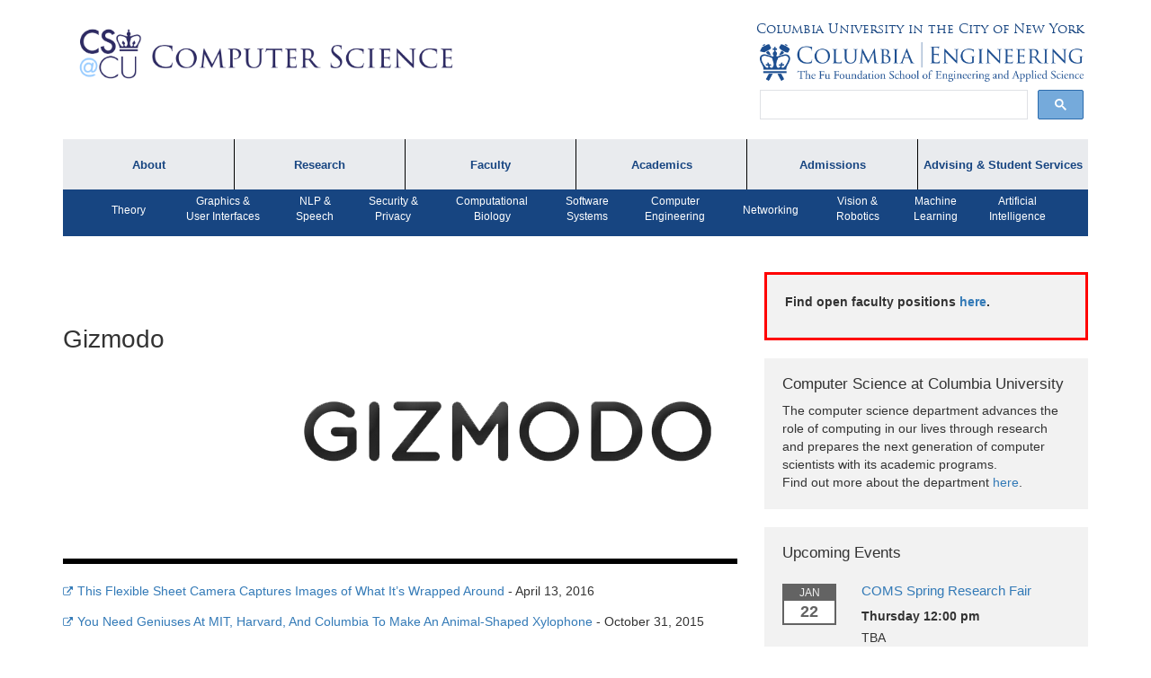

--- FILE ---
content_type: text/html; charset=UTF-8
request_url: https://www.cs.columbia.edu/news-source/gizmodo/
body_size: 13314
content:
<!DOCTYPE html>
<html lang="en-US" class="no-js">
<head>
        <title>Gizmodo | News Sources | Department of Computer Science, Columbia University</title>
 	<meta charset="UTF-8">
    <meta http-equiv="X-UA-Compatible" content="IE=edge">
    <meta name="viewport" content="width=device-width, initial-scale=1">
    <link rel="icon" type="image/png" href="/images/favicon.png">
	<link rel="pingback" href="https://www.cs.columbia.edu/wp/xmlrpc.php">
	<!--[if lt IE 9]>
	<script src="https://www.cs.columbia.edu/wp-content/themes/columbia-cs/assets/js/html5.js"></script>
	<![endif]-->
	<script>(function(html){html.className = html.className.replace(/\bno-js\b/,'js')})(document.documentElement);</script>
<title>Gizmodo &#8211; Department of Computer Science, Columbia University</title>
<meta name='robots' content='max-image-preview:large' />
<link rel='dns-prefetch' href='//cse.google.com' />
<link rel='dns-prefetch' href='//cdn.datatables.net' />
<link rel='dns-prefetch' href='//www.google.com' />
<link rel='dns-prefetch' href='//maxcdn.bootstrapcdn.com' />
<link rel='dns-prefetch' href='//fonts.googleapis.com' />
<link rel="alternate" type="application/rss+xml" title="Department of Computer Science, Columbia University &raquo; Feed" href="https://www.cs.columbia.edu/feed/" />
<link rel="alternate" type="application/rss+xml" title="Department of Computer Science, Columbia University &raquo; Comments Feed" href="https://www.cs.columbia.edu/comments/feed/" />
<link rel="alternate" type="application/rss+xml" title="Department of Computer Science, Columbia University &raquo; Gizmodo News Sources Feed" href="https://www.cs.columbia.edu/news-source/gizmodo/feed/" />
<style id='wp-img-auto-sizes-contain-inline-css' type='text/css'>
img:is([sizes=auto i],[sizes^="auto," i]){contain-intrinsic-size:3000px 1500px}
/*# sourceURL=wp-img-auto-sizes-contain-inline-css */
</style>
<style id='wp-emoji-styles-inline-css' type='text/css'>

	img.wp-smiley, img.emoji {
		display: inline !important;
		border: none !important;
		box-shadow: none !important;
		height: 1em !important;
		width: 1em !important;
		margin: 0 0.07em !important;
		vertical-align: -0.1em !important;
		background: none !important;
		padding: 0 !important;
	}
/*# sourceURL=wp-emoji-styles-inline-css */
</style>
<style id='wp-block-library-inline-css' type='text/css'>
:root{--wp-block-synced-color:#7a00df;--wp-block-synced-color--rgb:122,0,223;--wp-bound-block-color:var(--wp-block-synced-color);--wp-editor-canvas-background:#ddd;--wp-admin-theme-color:#007cba;--wp-admin-theme-color--rgb:0,124,186;--wp-admin-theme-color-darker-10:#006ba1;--wp-admin-theme-color-darker-10--rgb:0,107,160.5;--wp-admin-theme-color-darker-20:#005a87;--wp-admin-theme-color-darker-20--rgb:0,90,135;--wp-admin-border-width-focus:2px}@media (min-resolution:192dpi){:root{--wp-admin-border-width-focus:1.5px}}.wp-element-button{cursor:pointer}:root .has-very-light-gray-background-color{background-color:#eee}:root .has-very-dark-gray-background-color{background-color:#313131}:root .has-very-light-gray-color{color:#eee}:root .has-very-dark-gray-color{color:#313131}:root .has-vivid-green-cyan-to-vivid-cyan-blue-gradient-background{background:linear-gradient(135deg,#00d084,#0693e3)}:root .has-purple-crush-gradient-background{background:linear-gradient(135deg,#34e2e4,#4721fb 50%,#ab1dfe)}:root .has-hazy-dawn-gradient-background{background:linear-gradient(135deg,#faaca8,#dad0ec)}:root .has-subdued-olive-gradient-background{background:linear-gradient(135deg,#fafae1,#67a671)}:root .has-atomic-cream-gradient-background{background:linear-gradient(135deg,#fdd79a,#004a59)}:root .has-nightshade-gradient-background{background:linear-gradient(135deg,#330968,#31cdcf)}:root .has-midnight-gradient-background{background:linear-gradient(135deg,#020381,#2874fc)}:root{--wp--preset--font-size--normal:16px;--wp--preset--font-size--huge:42px}.has-regular-font-size{font-size:1em}.has-larger-font-size{font-size:2.625em}.has-normal-font-size{font-size:var(--wp--preset--font-size--normal)}.has-huge-font-size{font-size:var(--wp--preset--font-size--huge)}.has-text-align-center{text-align:center}.has-text-align-left{text-align:left}.has-text-align-right{text-align:right}.has-fit-text{white-space:nowrap!important}#end-resizable-editor-section{display:none}.aligncenter{clear:both}.items-justified-left{justify-content:flex-start}.items-justified-center{justify-content:center}.items-justified-right{justify-content:flex-end}.items-justified-space-between{justify-content:space-between}.screen-reader-text{border:0;clip-path:inset(50%);height:1px;margin:-1px;overflow:hidden;padding:0;position:absolute;width:1px;word-wrap:normal!important}.screen-reader-text:focus{background-color:#ddd;clip-path:none;color:#444;display:block;font-size:1em;height:auto;left:5px;line-height:normal;padding:15px 23px 14px;text-decoration:none;top:5px;width:auto;z-index:100000}html :where(.has-border-color){border-style:solid}html :where([style*=border-top-color]){border-top-style:solid}html :where([style*=border-right-color]){border-right-style:solid}html :where([style*=border-bottom-color]){border-bottom-style:solid}html :where([style*=border-left-color]){border-left-style:solid}html :where([style*=border-width]){border-style:solid}html :where([style*=border-top-width]){border-top-style:solid}html :where([style*=border-right-width]){border-right-style:solid}html :where([style*=border-bottom-width]){border-bottom-style:solid}html :where([style*=border-left-width]){border-left-style:solid}html :where(img[class*=wp-image-]){height:auto;max-width:100%}:where(figure){margin:0 0 1em}html :where(.is-position-sticky){--wp-admin--admin-bar--position-offset:var(--wp-admin--admin-bar--height,0px)}@media screen and (max-width:600px){html :where(.is-position-sticky){--wp-admin--admin-bar--position-offset:0px}}

/*# sourceURL=wp-block-library-inline-css */
</style><style id='global-styles-inline-css' type='text/css'>
:root{--wp--preset--aspect-ratio--square: 1;--wp--preset--aspect-ratio--4-3: 4/3;--wp--preset--aspect-ratio--3-4: 3/4;--wp--preset--aspect-ratio--3-2: 3/2;--wp--preset--aspect-ratio--2-3: 2/3;--wp--preset--aspect-ratio--16-9: 16/9;--wp--preset--aspect-ratio--9-16: 9/16;--wp--preset--color--black: #000000;--wp--preset--color--cyan-bluish-gray: #abb8c3;--wp--preset--color--white: #ffffff;--wp--preset--color--pale-pink: #f78da7;--wp--preset--color--vivid-red: #cf2e2e;--wp--preset--color--luminous-vivid-orange: #ff6900;--wp--preset--color--luminous-vivid-amber: #fcb900;--wp--preset--color--light-green-cyan: #7bdcb5;--wp--preset--color--vivid-green-cyan: #00d084;--wp--preset--color--pale-cyan-blue: #8ed1fc;--wp--preset--color--vivid-cyan-blue: #0693e3;--wp--preset--color--vivid-purple: #9b51e0;--wp--preset--gradient--vivid-cyan-blue-to-vivid-purple: linear-gradient(135deg,rgb(6,147,227) 0%,rgb(155,81,224) 100%);--wp--preset--gradient--light-green-cyan-to-vivid-green-cyan: linear-gradient(135deg,rgb(122,220,180) 0%,rgb(0,208,130) 100%);--wp--preset--gradient--luminous-vivid-amber-to-luminous-vivid-orange: linear-gradient(135deg,rgb(252,185,0) 0%,rgb(255,105,0) 100%);--wp--preset--gradient--luminous-vivid-orange-to-vivid-red: linear-gradient(135deg,rgb(255,105,0) 0%,rgb(207,46,46) 100%);--wp--preset--gradient--very-light-gray-to-cyan-bluish-gray: linear-gradient(135deg,rgb(238,238,238) 0%,rgb(169,184,195) 100%);--wp--preset--gradient--cool-to-warm-spectrum: linear-gradient(135deg,rgb(74,234,220) 0%,rgb(151,120,209) 20%,rgb(207,42,186) 40%,rgb(238,44,130) 60%,rgb(251,105,98) 80%,rgb(254,248,76) 100%);--wp--preset--gradient--blush-light-purple: linear-gradient(135deg,rgb(255,206,236) 0%,rgb(152,150,240) 100%);--wp--preset--gradient--blush-bordeaux: linear-gradient(135deg,rgb(254,205,165) 0%,rgb(254,45,45) 50%,rgb(107,0,62) 100%);--wp--preset--gradient--luminous-dusk: linear-gradient(135deg,rgb(255,203,112) 0%,rgb(199,81,192) 50%,rgb(65,88,208) 100%);--wp--preset--gradient--pale-ocean: linear-gradient(135deg,rgb(255,245,203) 0%,rgb(182,227,212) 50%,rgb(51,167,181) 100%);--wp--preset--gradient--electric-grass: linear-gradient(135deg,rgb(202,248,128) 0%,rgb(113,206,126) 100%);--wp--preset--gradient--midnight: linear-gradient(135deg,rgb(2,3,129) 0%,rgb(40,116,252) 100%);--wp--preset--font-size--small: 13px;--wp--preset--font-size--medium: 20px;--wp--preset--font-size--large: 36px;--wp--preset--font-size--x-large: 42px;--wp--preset--spacing--20: 0.44rem;--wp--preset--spacing--30: 0.67rem;--wp--preset--spacing--40: 1rem;--wp--preset--spacing--50: 1.5rem;--wp--preset--spacing--60: 2.25rem;--wp--preset--spacing--70: 3.38rem;--wp--preset--spacing--80: 5.06rem;--wp--preset--shadow--natural: 6px 6px 9px rgba(0, 0, 0, 0.2);--wp--preset--shadow--deep: 12px 12px 50px rgba(0, 0, 0, 0.4);--wp--preset--shadow--sharp: 6px 6px 0px rgba(0, 0, 0, 0.2);--wp--preset--shadow--outlined: 6px 6px 0px -3px rgb(255, 255, 255), 6px 6px rgb(0, 0, 0);--wp--preset--shadow--crisp: 6px 6px 0px rgb(0, 0, 0);}:where(.is-layout-flex){gap: 0.5em;}:where(.is-layout-grid){gap: 0.5em;}body .is-layout-flex{display: flex;}.is-layout-flex{flex-wrap: wrap;align-items: center;}.is-layout-flex > :is(*, div){margin: 0;}body .is-layout-grid{display: grid;}.is-layout-grid > :is(*, div){margin: 0;}:where(.wp-block-columns.is-layout-flex){gap: 2em;}:where(.wp-block-columns.is-layout-grid){gap: 2em;}:where(.wp-block-post-template.is-layout-flex){gap: 1.25em;}:where(.wp-block-post-template.is-layout-grid){gap: 1.25em;}.has-black-color{color: var(--wp--preset--color--black) !important;}.has-cyan-bluish-gray-color{color: var(--wp--preset--color--cyan-bluish-gray) !important;}.has-white-color{color: var(--wp--preset--color--white) !important;}.has-pale-pink-color{color: var(--wp--preset--color--pale-pink) !important;}.has-vivid-red-color{color: var(--wp--preset--color--vivid-red) !important;}.has-luminous-vivid-orange-color{color: var(--wp--preset--color--luminous-vivid-orange) !important;}.has-luminous-vivid-amber-color{color: var(--wp--preset--color--luminous-vivid-amber) !important;}.has-light-green-cyan-color{color: var(--wp--preset--color--light-green-cyan) !important;}.has-vivid-green-cyan-color{color: var(--wp--preset--color--vivid-green-cyan) !important;}.has-pale-cyan-blue-color{color: var(--wp--preset--color--pale-cyan-blue) !important;}.has-vivid-cyan-blue-color{color: var(--wp--preset--color--vivid-cyan-blue) !important;}.has-vivid-purple-color{color: var(--wp--preset--color--vivid-purple) !important;}.has-black-background-color{background-color: var(--wp--preset--color--black) !important;}.has-cyan-bluish-gray-background-color{background-color: var(--wp--preset--color--cyan-bluish-gray) !important;}.has-white-background-color{background-color: var(--wp--preset--color--white) !important;}.has-pale-pink-background-color{background-color: var(--wp--preset--color--pale-pink) !important;}.has-vivid-red-background-color{background-color: var(--wp--preset--color--vivid-red) !important;}.has-luminous-vivid-orange-background-color{background-color: var(--wp--preset--color--luminous-vivid-orange) !important;}.has-luminous-vivid-amber-background-color{background-color: var(--wp--preset--color--luminous-vivid-amber) !important;}.has-light-green-cyan-background-color{background-color: var(--wp--preset--color--light-green-cyan) !important;}.has-vivid-green-cyan-background-color{background-color: var(--wp--preset--color--vivid-green-cyan) !important;}.has-pale-cyan-blue-background-color{background-color: var(--wp--preset--color--pale-cyan-blue) !important;}.has-vivid-cyan-blue-background-color{background-color: var(--wp--preset--color--vivid-cyan-blue) !important;}.has-vivid-purple-background-color{background-color: var(--wp--preset--color--vivid-purple) !important;}.has-black-border-color{border-color: var(--wp--preset--color--black) !important;}.has-cyan-bluish-gray-border-color{border-color: var(--wp--preset--color--cyan-bluish-gray) !important;}.has-white-border-color{border-color: var(--wp--preset--color--white) !important;}.has-pale-pink-border-color{border-color: var(--wp--preset--color--pale-pink) !important;}.has-vivid-red-border-color{border-color: var(--wp--preset--color--vivid-red) !important;}.has-luminous-vivid-orange-border-color{border-color: var(--wp--preset--color--luminous-vivid-orange) !important;}.has-luminous-vivid-amber-border-color{border-color: var(--wp--preset--color--luminous-vivid-amber) !important;}.has-light-green-cyan-border-color{border-color: var(--wp--preset--color--light-green-cyan) !important;}.has-vivid-green-cyan-border-color{border-color: var(--wp--preset--color--vivid-green-cyan) !important;}.has-pale-cyan-blue-border-color{border-color: var(--wp--preset--color--pale-cyan-blue) !important;}.has-vivid-cyan-blue-border-color{border-color: var(--wp--preset--color--vivid-cyan-blue) !important;}.has-vivid-purple-border-color{border-color: var(--wp--preset--color--vivid-purple) !important;}.has-vivid-cyan-blue-to-vivid-purple-gradient-background{background: var(--wp--preset--gradient--vivid-cyan-blue-to-vivid-purple) !important;}.has-light-green-cyan-to-vivid-green-cyan-gradient-background{background: var(--wp--preset--gradient--light-green-cyan-to-vivid-green-cyan) !important;}.has-luminous-vivid-amber-to-luminous-vivid-orange-gradient-background{background: var(--wp--preset--gradient--luminous-vivid-amber-to-luminous-vivid-orange) !important;}.has-luminous-vivid-orange-to-vivid-red-gradient-background{background: var(--wp--preset--gradient--luminous-vivid-orange-to-vivid-red) !important;}.has-very-light-gray-to-cyan-bluish-gray-gradient-background{background: var(--wp--preset--gradient--very-light-gray-to-cyan-bluish-gray) !important;}.has-cool-to-warm-spectrum-gradient-background{background: var(--wp--preset--gradient--cool-to-warm-spectrum) !important;}.has-blush-light-purple-gradient-background{background: var(--wp--preset--gradient--blush-light-purple) !important;}.has-blush-bordeaux-gradient-background{background: var(--wp--preset--gradient--blush-bordeaux) !important;}.has-luminous-dusk-gradient-background{background: var(--wp--preset--gradient--luminous-dusk) !important;}.has-pale-ocean-gradient-background{background: var(--wp--preset--gradient--pale-ocean) !important;}.has-electric-grass-gradient-background{background: var(--wp--preset--gradient--electric-grass) !important;}.has-midnight-gradient-background{background: var(--wp--preset--gradient--midnight) !important;}.has-small-font-size{font-size: var(--wp--preset--font-size--small) !important;}.has-medium-font-size{font-size: var(--wp--preset--font-size--medium) !important;}.has-large-font-size{font-size: var(--wp--preset--font-size--large) !important;}.has-x-large-font-size{font-size: var(--wp--preset--font-size--x-large) !important;}
/*# sourceURL=global-styles-inline-css */
</style>

<style id='classic-theme-styles-inline-css' type='text/css'>
/*! This file is auto-generated */
.wp-block-button__link{color:#fff;background-color:#32373c;border-radius:9999px;box-shadow:none;text-decoration:none;padding:calc(.667em + 2px) calc(1.333em + 2px);font-size:1.125em}.wp-block-file__button{background:#32373c;color:#fff;text-decoration:none}
/*# sourceURL=/wp-includes/css/classic-themes.min.css */
</style>
<link rel='stylesheet' id='toc-screen-css' href='https://www.cs.columbia.edu/wp-content/plugins/table-of-contents-plus/screen.min.css?ver=2411.1' type='text/css' media='all' />
<link rel='stylesheet' id='font-awesome-css' href='//maxcdn.bootstrapcdn.com/font-awesome/4.5.0/css/font-awesome.min.css?ver=c6680a6b968061b699c8b279e6964e76' type='text/css' media='all' />
<link rel='stylesheet' id='google-font-css' href='https://fonts.googleapis.com/css?family=Roboto%3A400%2C300%2C500%2C700&#038;ver=3def1c899281579978f15ac334db3888' type='text/css' media='all' />
<link rel='stylesheet' id='columbia_css_custom-css' href='https://www.cs.columbia.edu/wp-content/themes/columbia-cs/assets/css/styles.css?ver=c6680a6b968061b699c8b279e6964e76' type='text/css' media='all' />
<link rel='stylesheet' id='datatables-css' href='https://cdn.datatables.net/t/bs/dt-1.10.11,r-2.0.2/datatables.min.css?ver=3def1c899281579978f15ac334db3888' type='text/css' media='all' />
<link rel='stylesheet' id='wp-members-css' href='https://www.cs.columbia.edu/wp-content/plugins/wp-members/assets/css/forms/generic-no-float.min.css?ver=3.5.4.5' type='text/css' media='all' />

<script>
if (document.location.protocol != "https:") {
    document.location = document.URL.replace(/^http:/i, "https:");
}
</script>
<script type="text/javascript" src="https://cse.google.com/cse.js?cx=73a8d1394b7b8427d&amp;ver=3def1c899281579978f15ac334db3888" id="columbia_google_search_js-js"></script>
<script type="text/javascript" src="https://www.cs.columbia.edu/wp/wp-includes/js/jquery/jquery.min.js?ver=3.7.1" id="jquery-core-js"></script>
<script type="text/javascript" src="https://www.cs.columbia.edu/wp/wp-includes/js/jquery/jquery-migrate.min.js?ver=3.4.1" id="jquery-migrate-js"></script>
<script type="text/javascript" src="https://www.cs.columbia.edu/wp-content/themes/columbia-cs/assets/js/waypoint.js?ver=4.0" id="waypoint-js"></script>
<script type="text/javascript" src="https://www.cs.columbia.edu/wp-content/themes/columbia-cs/assets/js/jquery.waypoints.js?ver=4.0" id="jquery-waypoint-js"></script>
<script type="text/javascript" src="https://www.cs.columbia.edu/wp-content/themes/columbia-cs/assets/js/infinite.js?ver=3def1c899281579978f15ac334db3888" id="infinite-js"></script>
<script type="text/javascript" src="https://www.cs.columbia.edu/wp-content/themes/columbia-cs/assets/js/bootstrap.min.js?ver=3def1c899281579978f15ac334db3888" id="bootstrap-js"></script>
<script type="text/javascript" src="https://www.cs.columbia.edu/wp-content/themes/columbia-cs/assets/third-party/bcSwipe/jquery.bcSwipe.min.js?ver=3def1c899281579978f15ac334db3888" id="carousel-swipe-js"></script>
<script type="text/javascript" src="https://www.cs.columbia.edu/wp-content/themes/columbia-cs/assets/third-party/mustache.min.js?ver=3def1c899281579978f15ac334db3888" id="mustache-js"></script>
<script type="text/javascript" id="columbia-cs-load-js-extra">
/* <![CDATA[ */
var wp_data = {"root_uri":"https://www.cs.columbia.edu/wp-content/themes/columbia-cs"};
//# sourceURL=columbia-cs-load-js-extra
/* ]]> */
</script>
<script type="text/javascript" src="https://www.cs.columbia.edu/wp-content/themes/columbia-cs/assets/js/load.js?ver=c6680a6b968061b699c8b279e6964e76" id="columbia-cs-load-js"></script>
<script type="text/javascript" src="https://www.google.com/recaptcha/api.js?ver=3def1c899281579978f15ac334db3888" id="recaptcha-js"></script>
<script type="text/javascript" src="https://www.cs.columbia.edu/wp-content/themes/columbia-cs/assets/js/jquery-validation/dist/jquery.validate.min.js?ver=1.17.0" id="validation-js"></script>
<script type="text/javascript" src="https://www.cs.columbia.edu/wp-content/themes/columbia-cs/assets/js/allure-security.js?ver=3def1c899281579978f15ac334db3888" id="allure-security-js"></script>
<link rel="https://api.w.org/" href="https://www.cs.columbia.edu/wp-json/" /><link rel="EditURI" type="application/rsd+xml" title="RSD" href="https://www.cs.columbia.edu/wp/xmlrpc.php?rsd" />

    <script>
      (function(i,s,o,g,r,a,m){i['GoogleAnalyticsObject']=r;i[r]=i[r]||function(){
      (i[r].q=i[r].q||[]).push(arguments)},i[r].l=1*new Date();a=s.createElement(o),
      m=s.getElementsByTagName(o)[0];a.async=1;a.src=g;m.parentNode.insertBefore(a,m)
      })(window,document,'script','https://www.google-analytics.com/analytics.js','ga');

      ga('create', 'UA-81573103-1', 'auto');
      ga('send', 'pageview');

    </script>
    <style type="text/css">.recentcomments a{display:inline !important;padding:0 !important;margin:0 !important;}</style><link rel="icon" href="https://www.cs.columbia.edu/wp-content/uploads/2016/02/cropped-favicon-32x32.png" sizes="32x32" />
<link rel="icon" href="https://www.cs.columbia.edu/wp-content/uploads/2016/02/cropped-favicon-192x192.png" sizes="192x192" />
<link rel="apple-touch-icon" href="https://www.cs.columbia.edu/wp-content/uploads/2016/02/cropped-favicon-180x180.png" />
<meta name="msapplication-TileImage" content="https://www.cs.columbia.edu/wp-content/uploads/2016/02/cropped-favicon-270x270.png" />
</head>
<body>	<a class="skip-link screen-reader-text" href="#content">Skip to content</a>
    <div id='body-wrapper'>
        <div id='body-class' class="archive tax-news_source term-gizmodo term-11 wp-theme-columbia-cs metaslider-plugin">
        <div id='body-class' class="archive tax-news_source term-gizmodo term-11 wp-theme-columbia-cs metaslider-plugin">
    <header>
        <div class="container">
            <a class="skip-link screen-reader-text" href="#content">Skip to content</a>
            <div class="row">
                <div class="col-md-5">
                    <a class="main-logo" href="/">
                        <img src="https://www.cs.columbia.edu/wp-content/themes/columbia-cs/assets/img/cs-at-cu-2025.png">
                    </a>
                </div><!-- /col-md-5 -->
                <div class="col-md-7">
                    <div class="row">
                        <div class="colum-logos">
                            <a href="https://www.columbia.edu" id="cu-link">Columbia University in the City of New York</a>
                        </div>
                    </div>
                    <div class="row">
                        <div class="colum-logos">
                            <a href="http://engineering.columbia.edu/">
                                <img src="https://www.cs.columbia.edu/wp-content/themes/columbia-cs/assets/img/cu-engineering-logo.png" id="cu-eng">
                            </a>
                        </div><!-- /colum-logos -->
                        </div>
                    <div class="row">
                            <div class="colum-logos" id="header-search">
                                <div class="gcse-searchbox-only"></div>
                            </div>
                    </div>
                </div><!-- /col-md-7 -->
            </div><!-- /row -->
        </div><!-- /container -->
    </header>
 
   <div class="top-nav">
   <div class="container">
   <nav class="navbar navbar-default">
        <div class="navbar-header">
            <button type="button" class="navbar-toggle collapsed" data-toggle="collapse" data-target="#cs-navbar-collapse-1" aria-expanded="false">
              <span class="sr-only">Toggle navigation</span>
              <span class="icon-bar"></span>
              <span class="icon-bar"></span>
              <span class="icon-bar"></span>
            </button>
        </div>
       <div class="collapse navbar-collapse collapse-in" id="cs-navbar-collapse-1">
       <div class="menu-top-menu-container"><ul id="menu-top-menu" class="nav navbar-nav"><li id="menu-item-5945" class="menu-item menu-item-type-custom menu-item-object-custom menu-item-has-children menu-item-5945"><a href="#">About</a>
<ul class="sub-menu">
	<li id="menu-item-16148" class="menu-item menu-item-type-custom menu-item-object-custom menu-item-16148"><a href="https://www.cs.columbia.edu/about">About the Department</a></li>
	<li id="menu-item-6264" class="menu-item menu-item-type-custom menu-item-object-custom menu-item-6264"><a href="https://www.cs.columbia.edu/department-lectures/%20">Department Lectures</a></li>
	<li id="menu-item-8131" class="menu-item menu-item-type-custom menu-item-object-custom menu-item-8131"><a href="https://www.cs.columbia.edu/calendar">Events</a></li>
	<li id="menu-item-25746" class="menu-item menu-item-type-custom menu-item-object-custom menu-item-25746"><a href="https://www.cs.columbia.edu/bulletin/newsletters/">Newsletters</a></li>
	<li id="menu-item-25747" class="menu-item menu-item-type-custom menu-item-object-custom menu-item-25747"><a href="https://www.cs.columbia.edu/people/directory/">Directory</a></li>
</ul>
</li>
<li id="menu-item-6104" class="menu-item menu-item-type-custom menu-item-object-custom menu-item-has-children menu-item-6104"><a href="#">Research</a>
<ul class="sub-menu">
	<li id="menu-item-17480" class="menu-item menu-item-type-custom menu-item-object-custom menu-item-17480"><a href="https://www.cs.columbia.edu/technical-reports/">Technical Reports</a></li>
	<li id="menu-item-2213" class="menu-item menu-item-type-custom menu-item-object-custom menu-item-2213"><a href="https://www.cs.columbia.edu/category/in-the-news/">Research in the News</a></li>
	<li id="menu-item-2215" class="menu-item menu-item-type-custom menu-item-object-custom menu-item-2215"><a href="https://www.cs.columbia.edu/category/press-mentions/">Press Interviews</a></li>
	<li id="menu-item-2214" class="menu-item menu-item-type-custom menu-item-object-custom menu-item-2214"><a href="https://www.cs.columbia.edu/crf/">Computing Research Facilities</a></li>
</ul>
</li>
<li id="menu-item-5944" class="menu-item menu-item-type-custom menu-item-object-custom menu-item-has-children menu-item-5944"><a href="#">Faculty</a>
<ul class="sub-menu">
	<li id="menu-item-5840" class="menu-item menu-item-type-post_type menu-item-object-page menu-item-5840"><a href="https://www.cs.columbia.edu/people/faculty/">Faculty by Name</a></li>
	<li id="menu-item-6717" class="menu-item menu-item-type-post_type menu-item-object-page menu-item-6717"><a href="https://www.cs.columbia.edu/people/affiliates/">Affiliates</a></li>
	<li id="menu-item-5918" class="menu-item menu-item-type-post_type menu-item-object-page menu-item-5918"><a href="https://www.cs.columbia.edu/achievements/">Faculty Achievements</a></li>
	<li id="menu-item-22398" class="menu-item menu-item-type-post_type menu-item-object-page menu-item-22398"><a href="https://www.cs.columbia.edu/open-positions/">Open Positions</a></li>
</ul>
</li>
<li id="menu-item-5943" class="menu-item menu-item-type-custom menu-item-object-custom menu-item-has-children menu-item-5943"><a href="#">Academics</a>
<ul class="sub-menu">
	<li id="menu-item-1122" class="menu-item menu-item-type-post_type menu-item-object-page menu-item-1122"><a href="https://www.cs.columbia.edu/education/undergraduate/">Undergraduate Programs</a></li>
	<li id="menu-item-5832" class="menu-item menu-item-type-post_type menu-item-object-page menu-item-5832"><a href="https://www.cs.columbia.edu/education/ms/">MS Program</a></li>
	<li id="menu-item-5833" class="menu-item menu-item-type-post_type menu-item-object-page menu-item-5833"><a href="https://www.cs.columbia.edu/education/phd/">PhD Program</a></li>
	<li id="menu-item-13044" class="menu-item menu-item-type-post_type menu-item-object-page menu-item-13044"><a href="https://www.cs.columbia.edu/ms-bridge/">MS Bridge Program</a></li>
	<li id="menu-item-13230" class="menu-item menu-item-type-custom menu-item-object-custom menu-item-13230"><a href="https://compeng.columbia.edu/">Computer Engineering Program</a></li>
	<li id="menu-item-9592" class="menu-item menu-item-type-post_type menu-item-object-page menu-item-9592"><a href="https://www.cs.columbia.edu/education/ms/journalism/">Dual MS in Journalism and Computer Science Program</a></li>
	<li id="menu-item-1125" class="menu-item menu-item-type-post_type menu-item-object-page menu-item-1125"><a href="https://www.cs.columbia.edu/education/courses/">Courses &#038; Registration</a></li>
	<li id="menu-item-19907" class="menu-item menu-item-type-post_type menu-item-object-page menu-item-19907"><a href="https://www.cs.columbia.edu/academic/academic-honesty/">Academic Honesty</a></li>
</ul>
</li>
<li id="menu-item-6106" class="menu-item menu-item-type-custom menu-item-object-custom menu-item-has-children menu-item-6106"><a href="#">Admissions</a>
<ul class="sub-menu">
	<li id="menu-item-25748" class="menu-item menu-item-type-custom menu-item-object-custom menu-item-25748"><a href="https://www.cs.columbia.edu/education/admissions8/">Admissions Information</a></li>
	<li id="menu-item-25749" class="menu-item menu-item-type-custom menu-item-object-custom menu-item-25749"><a href="https://www.cs.columbia.edu/education/undergraduate/prospectivefaq/">Prospective Student FAQ</a></li>
	<li id="menu-item-25750" class="menu-item menu-item-type-custom menu-item-object-custom menu-item-25750"><a href="https://www.cs.columbia.edu/cs-affiliated-programs/">Affiliated Programs</a></li>
</ul>
</li>
<li id="menu-item-6105" class="menu-item menu-item-type-custom menu-item-object-custom menu-item-has-children menu-item-6105"><a href="#">Advising &#038; Student Services</a>
<ul class="sub-menu">
	<li id="menu-item-16149" class="menu-item menu-item-type-custom menu-item-object-custom menu-item-16149"><a href="https://www.cs.columbia.edu/academic-advising/">Academic Advising</a></li>
	<li id="menu-item-25751" class="menu-item menu-item-type-custom menu-item-object-custom menu-item-25751"><a href="https://www.cs.columbia.edu/career/student-resources/">Careers</a></li>
	<li id="menu-item-28786" class="menu-item menu-item-type-post_type menu-item-object-page menu-item-28786"><a href="https://www.cs.columbia.edu/cpt-faqs/">CPT FAQs</a></li>
	<li id="menu-item-25752" class="menu-item menu-item-type-custom menu-item-object-custom menu-item-25752"><a href="https://www.cs.columbia.edu/student-awards-2/">Student Awards</a></li>
	<li id="menu-item-25753" class="menu-item menu-item-type-custom menu-item-object-custom menu-item-25753"><a href="https://www.cs.columbia.edu/academic/student-life/">Student Life and Organizations</a></li>
</ul>
</li>
<li id="menu-item-6049" class="menu-item menu-item-type-custom menu-item-object-custom menu-item-has-children menu-item-6049"><a href="#">Research Areas</a>
<ul class="sub-menu">
	<li id="menu-item-6051" class="menu-item menu-item-type-post_type menu-item-object-areas menu-item-6051"><a href="https://www.cs.columbia.edu/areas/machine/">Machine Learning</a></li>
	<li id="menu-item-6052" class="menu-item menu-item-type-post_type menu-item-object-areas menu-item-6052"><a href="https://www.cs.columbia.edu/areas/vision-robotics/">Vision &amp; Robotics</a></li>
	<li id="menu-item-6053" class="menu-item menu-item-type-post_type menu-item-object-areas menu-item-6053"><a href="https://www.cs.columbia.edu/areas/networking/">Networking</a></li>
	<li id="menu-item-6054" class="menu-item menu-item-type-post_type menu-item-object-areas menu-item-6054"><a href="https://www.cs.columbia.edu/areas/compengin/">Computer Engineering</a></li>
	<li id="menu-item-6055" class="menu-item menu-item-type-post_type menu-item-object-areas menu-item-6055"><a href="https://www.cs.columbia.edu/areas/software/">Software Systems</a></li>
	<li id="menu-item-6056" class="menu-item menu-item-type-post_type menu-item-object-areas menu-item-6056"><a href="https://www.cs.columbia.edu/areas/compio/">Computational Biology</a></li>
	<li id="menu-item-6057" class="menu-item menu-item-type-post_type menu-item-object-areas menu-item-6057"><a href="https://www.cs.columbia.edu/areas/security/">Security &amp; Privacy</a></li>
	<li id="menu-item-6058" class="menu-item menu-item-type-post_type menu-item-object-areas menu-item-6058"><a href="https://www.cs.columbia.edu/areas/speech/">NLP &amp; Speech</a></li>
	<li id="menu-item-6059" class="menu-item menu-item-type-post_type menu-item-object-areas menu-item-6059"><a href="https://www.cs.columbia.edu/areas/theory/">Theory</a></li>
	<li id="menu-item-6060" class="menu-item menu-item-type-post_type menu-item-object-areas menu-item-6060"><a href="https://www.cs.columbia.edu/areas/graphics-ui/">Graphics &amp; User Interfaces</a></li>
</ul>
</li>
</ul></div>            <div class="bot-nav">
                <ul>
                    <li class='theory'><a class="middle" href="https://www.cs.columbia.edu/areas/theory/">Theory</a></li>
                    <li class='ui'><a href="https://www.cs.columbia.edu/areas/graphics-ui/">Graphics & <span class="nl"></span>User Interfaces</a></li>
                    <li class='nlp'><a href="https://www.cs.columbia.edu/areas/speech/">NLP &<span class="nl"></span>Speech</a></li>
                    <li class='privacy'><a href="https://www.cs.columbia.edu/areas/security/">Security &<span class="nl"></span>Privacy</a></li>
                    <li class='compbio'><a href="https://www.cs.columbia.edu/areas/compio/">Computational<span class="nl"></span>Biology</a></li>
                    <li class='software'><a href="https://www.cs.columbia.edu/areas/software/">Software<span class="nl"></span>Systems</a></li>
                    <li class='compengin'><a href="https://www.cs.columbia.edu/areas/compengin/">Computer<span class="nl"></span>Engineering</a></li>
                    <li class='networking'><a class="middle" href="https://www.cs.columbia.edu/areas/networking/">Networking</a></li>
                    <li class='robotics'><a href="https://www.cs.columbia.edu/areas/vision-robotics/">Vision &<span class="nl"></span>Robotics</a></li>
                    <li class='machine'><a href="https://www.cs.columbia.edu/areas/machine/">Machine<span class="nl"></span>Learning</a></li>
                    <li class='ai'>
                        <a href="https://www.cs.columbia.edu/areas/ai">Artificial<span class="nl"></span>Intelligence</a>
                    </li>

                </ul>
            </div>  
        </div><!-- /container -->
    </nav>
  </div><!-- /container -->
   </div><!-- /top-nav -->
   <div class="main-content" id="main-content">
       <div id='body-classes' class="archive tax-news_source term-gizmodo term-11 wp-theme-columbia-cs metaslider-plugin"></div>
	     <div class="container">

                <div class="row">
                    <div class="col-md-8">
	<section id="primary" class="content-area">
		<main id="main" class="site-main" role="main">

		                                         
			<header class="page-header news-term">
                            <h1 class="news-header">Gizmodo</h1>
                                                        <div class="news-logo"><img src="https://www.cs.columbia.edu/wp-content/uploads/2016/04/gizmodo-logo.png"></div>
 
			</header><!-- .page-header -->
                                  <ul class="article-list">
                    
                        <li class="entry-title"><a href="https://www.cs.columbia.edu/2016/this-flexible-sheet-camera-captures-images-of-what-its-wrapped-around/?redirect=bc88b38e30dd59c8280c977017988abc"target="_blank"rel="nofollow"class="external">This Flexible Sheet Camera Captures Images of What It&#8217;s Wrapped Around</a> - April 13, 2016 </li>


                    
                        <li class="entry-title"><a href="https://www.cs.columbia.edu/2015/you-need-geniuses-at-mit-harvard-and-columbia-to-make-an-animal-shaped-xylophone/?redirect=11b5aeb6aa7cc68fb8aad683a96bbd21"target="_blank"rel="nofollow"class="external">You Need Geniuses At MIT, Harvard, And Columbia To Make An Animal-Shaped Xylophone</a> - October 31, 2015 </li>


                    
                        <li class="entry-title"><a href="https://www.cs.columbia.edu/2015/why-are-computers-so-bad-at-jokes/?redirect=5f570db50404be7e057ba08e025ec820"target="_blank"rel="nofollow"class="external">Why Are Computers So Bad At Jokes?</a> - July 13, 2015 </li>


                    
                        <li class="entry-title"><a href="https://www.cs.columbia.edu/2015/the-worlds-first-self-powered-video-camera-can-record-forever/?redirect=804dda11a8eee36c398c1e0537c74820"target="_blank"rel="nofollow"class="external">The World&#8217;s First Self-Powered Video Camera Can Record Forever</a> - April 15, 2015 </li>


                                </ul>
            
		</main><!-- .site-main -->
	</section><!-- .content-area -->

                </div><!-- /col-md-8 -->
                    <div class="col-md-4">

    <!-- SIDEBAR CONTENT -->
            <div class="sidebar-item redborder bold"
            >
            <p>Find open faculty positions <a href="https://www.cs.columbia.edu/open-positions/">here</a>.</p>
        </div>
                <div class="sidebar-item no-smoothState">
        <h3>Computer Science at Columbia University</h3>
        <script type="text/javascript" async>jQuery.get("//www.cs.columbia.edu/wp-json/wp/v2/posts?categories=863&meta=news_source&per_page=5", function(data) {if (!(data instanceof Object)) { data = JSON.parse(data); }var template = "<div class=\"col-xs-12\">\nThe computer science department advances the role of computing in our lives\nthrough research and prepares the next generation of computer scientists\nwith its academic programs.\n<div>\nFind out more about the department <a href=\"\/about\">here<\/a>.<\/div>\n<\/div>";var output = Mustache.render(template, data);jQuery("#130560370").html(output);})</script>

                <div class="row" id="130560370"></div>        
        </div>
                <div class="sidebar-item upcoming-events no-smoothState">       
               <!-- EVENTS -->

               <h3>Upcoming Events</h3>

                               <div class="single-event">
                    <a class="event-item" data-news="2192" href="#event2192" data-toggle="modal">
                        <div class="row">
                           <div class="col-xs-3">
                                   <div class="date">
                                           <span class="month">
                                   Jan                                           </span><!-- /month -->	
                                           <span class="day">
                                   22                                           </span><!-- /day -->


                                   </div><!-- /date -->
                           </div><!-- //col-xs-3 -->
                           <div class="col-md-9">
                               <h4 class="event-title">COMS Spring Research Fair</h4>
                               <p class="small"></p>
                               <p class='time'>Thursday 12:00 pm</p>
                               <p class='location'>TBA</p>
                               <p class='abstract small'></p>

                           </div><!-- //col-xs-9 -->
                        </div><!-- /row -->
                    </a><!-- /event-item -->
               </div>
                              <div class="single-event">
                    <a class="event-item" data-news="2193" href="#event2193" data-toggle="modal">
                        <div class="row">
                           <div class="col-xs-3">
                                   <div class="date">
                                           <span class="month">
                                   Jan                                           </span><!-- /month -->	
                                           <span class="day">
                                   23                                           </span><!-- /day -->


                                   </div><!-- /date -->
                           </div><!-- //col-xs-3 -->
                           <div class="col-md-9">
                               <h4 class="event-title">COMS Spring Research Fair</h4>
                               <p class="small"></p>
                               <p class='time'>Friday 12:00 pm</p>
                               <p class='location'>TBA</p>
                               <p class='abstract small'></p>

                           </div><!-- //col-xs-9 -->
                        </div><!-- /row -->
                    </a><!-- /event-item -->
               </div>
                              <div class="single-event">
                    <a class="event-item" data-news="2194" href="#event2194" data-toggle="modal">
                        <div class="row">
                           <div class="col-xs-3">
                                   <div class="date">
                                           <span class="month">
                                   Jan                                           </span><!-- /month -->	
                                           <span class="day">
                                   30                                           </span><!-- /day -->


                                   </div><!-- /date -->
                           </div><!-- //col-xs-3 -->
                           <div class="col-md-9">
                               <h4 class="event-title">CS Career Advising Walk-In Hours</h4>
                               <p class="small"></p>
                               <p class='time'>Friday 11:00 am</p>
                               <p class='location'></p>
                               <p class='abstract small'>, CS Careers</p>

                           </div><!-- //col-xs-9 -->
                        </div><!-- /row -->
                    </a><!-- /event-item -->
               </div>
               
               <a class="btn sdbr-btn" href="https://www.cs.columbia.edu/calendar/">View All >></a>
               <div class="clearfix"></div>

       </div><!-- /sidebar-item -->
                <div class="sidebar-item no-smoothState">
        <h3>In the News</h3>
        <script type="text/javascript" async>jQuery.get("//www.cs.columbia.edu/wp-json/wp/v2/posts?categories=6&meta=news_source&per_page=5", function(data) {if (!(data instanceof Object)) { data = JSON.parse(data); }var template = "{{#.}}\r\n<article id=\"post-{{id}}\" class=\"hentry sidebar-item\">\r\n<div class=\"col-xs-5\">\r\n{{#thumbnail}}<a href=\"{{link}}\"><img src=\"{{thumbnail}}\" class=\"noborder\" \/><\/a>{{\/thumbnail}}\r\n{{^thumbnail}}{{#meta.news_source}}<a href=\"{{link}}\"><img src=\"{{meta.news_source}}\" class=\"noborder\"><\/a>{{\/meta.news_source}}{{\/thumbnail}}\r\n<\/div>\r\n<div class=\"col-xs-7\">\r\n<h4 class=\"entry-title\"><a href=\"{{link}}\">{{{title.rendered}}}<\/a>\r\n{{#mentioned}}<span class=\"small author\">({{mentioned}})<\/span>{{\/mentioned}}\r\n<\/h4><\/div>\r\n<\/article>{{\/.}}";var output = Mustache.render(template, data);jQuery("#130560371").html(output);})</script>

                <div class="row" id="130560371"></div>        
        </div>
                <div class="sidebar-item no-smoothState">
        <h3>Press Mentions</h3>
        <script type="text/javascript" async>jQuery.get("//www.cs.columbia.edu/wp-json/wp/v2/posts?categories=7&meta=news_source&per_page=5", function(data) {if (!(data instanceof Object)) { data = JSON.parse(data); }var template = "{{#.}}\r\n<article id=\"post-{{id}}\" class=\"hentry sidebar-item\">\r\n<div class=\"col-xs-5\">\r\n{{#thumbnail}}<a href=\"{{link}}\"><img src=\"{{thumbnail}}\" class=\"noborder\" \/><\/a>{{\/thumbnail}}\r\n{{^thumbnail}}{{#meta.news_source}}<a href=\"{{link}}\"><img src=\"{{meta.news_source}}\" class=\"noborder\"><\/a>{{\/meta.news_source}}{{\/thumbnail}}\r\n<\/div>\r\n<div class=\"col-xs-7\">\r\n<h4 class=\"entry-title\"><a href=\"{{link}}\">{{{title.rendered}}}<\/a>\r\n{{#mentioned}}<span class=\"small author\">({{mentioned}})<\/span>{{\/mentioned}}\r\n<\/h4><\/div>\r\n<\/article>{{\/.}}";var output = Mustache.render(template, data);jQuery("#130560372").html(output);})</script>

                <div class="row" id="130560372"></div>        
        </div>
            </div><!-- /col-md-4 -->
<!-- /sidebar -->
             </div>
	</div><!-- .site-content -->

        <div class="push"></div>
        </div><!-- .main-content -->
	<footer id="colophon" role="contentinfo" class="footer has-bottom">
                        <div class="footer-top">
		<div class="site-info container">
                    <div class="row">
                                                                                   <div id="footer-1" class="footer-area widget-area col-md-4" role="complementary">
                                <li id="nav_menu-3" class="widget widget_nav_menu"><div class="menu-apply-container"><ul id="menu-apply" class="menu"><li id="menu-item-25738" class="menu-item menu-item-type-custom menu-item-object-custom menu-item-25738"><a href="https://www.columbia.edu/">Columbia University in the City of New York</a></li>
<li id="menu-item-25739" class="menu-item menu-item-type-custom menu-item-object-custom menu-item-25739"><a href="https://www.engineering.columbia.edu/">School of Engineering and Applied Science</a></li>
<li id="menu-item-25740" class="menu-item menu-item-type-custom menu-item-object-custom menu-item-25740"><a href="https://undergrad.admissions.columbia.edu/learn/academiclife/engineering">SEAS Undergraduate Admissions</a></li>
<li id="menu-item-25741" class="menu-item menu-item-type-custom menu-item-object-custom menu-item-25741"><a href="https://apply.engineering.columbia.edu/apply/">SEAS M.S./Ph.D. Application</a></li>
<li id="menu-item-25742" class="menu-item menu-item-type-custom menu-item-object-custom menu-item-25742"><a href="https://datascience.columbia.edu/">Data Science Institute</a></li>
</ul></div></li>
<li id="media_image-2" class="widget widget_media_image"><a href="https://www.columbia.edu"><img width="300" height="60" src="https://www.cs.columbia.edu/wp-content/uploads/2020/10/Logo_CU_White_300.png" class="image wp-image-16207  attachment-full size-full" alt="" style="max-width: 100%; height: auto;" decoding="async" loading="lazy" /></a></li>
                                </div><!-- #left footer -->
                                                                                                                <div id="footer-2" class="footer-area widget-area col-md-4" role="complementary">
                                <li id="nav_menu-4" class="widget widget_nav_menu"><div class="menu-quick-links-container"><ul id="menu-quick-links" class="menu"><li id="menu-item-16316" class="menu-item menu-item-type-post_type menu-item-object-page menu-item-16316"><a href="https://www.cs.columbia.edu/academic-advising/">CS Advising</a></li>
<li id="menu-item-1021" class="menu-item menu-item-type-custom menu-item-object-custom menu-item-1021"><a href="https://mice.cs.columbia.edu">MICE</a></li>
<li id="menu-item-1018" class="menu-item menu-item-type-custom menu-item-object-custom menu-item-1018"><a href="http://www.cs.columbia.edu/crf">CRF</a></li>
<li id="menu-item-25743" class="menu-item menu-item-type-custom menu-item-object-custom menu-item-25743"><a href="https://www.cs.columbia.edu/resources-for-faculty-and-staff">Resources for Faculty and Staff</a></li>
<li id="menu-item-3554" class="menu-item menu-item-type-post_type menu-item-object-page menu-item-3554"><a href="https://www.cs.columbia.edu/resources/copyright/">Copyright FAQ</a></li>
</ul></div></li>
                                </div><!-- #left footer -->
                                                                                                                <div id="footer-3" class="footer-area widget-area col-md-4" role="complementary">
                                <li id="block-3" class="widget widget_block"><address>
<strong>Computer Science Department</strong><br />
500 West 120 Street, Room 450<br />
MC0401<br />
New York, New York 10027<br />
Main Office: +1-212-853-8400
</address>
<a href="https://www.cs.columbia.edu/resources/directions/">Directions</a><br /><br />
<a href="https://www.cs.columbia.edu/wp-content/uploads/2022/07/morningsidemap_2015aug-7.pdf">Map</a><br /><br />
<a href="/people/directory/">Directory</a></li>
                                </div><!-- #left footer -->
                                                                                                </div><!-- .row -->
		</div><!-- .site-info -->
            </div><!-- .footer-top -->            <div class="footer-bot">
                <ul>
                    <li class="alignleft"><a href="http://columbia.edu/help/copyright.html">&copy; Columbia</a></li>
                    <li class="alignright"><a href="mailto:webmaster@cs.columbia.edu">Webmaster</a></li>
                    <li class="alignright"><a href="https://www.cs.columbia.edu/privacy-policy/">Privacy Policy</a></li>
                </ul>
                
                
                
            </div><!-- .footer-bot -->
	</footer><!-- .site-footer -->
<script type="speculationrules">
{"prefetch":[{"source":"document","where":{"and":[{"href_matches":"/*"},{"not":{"href_matches":["/wp/wp-*.php","/wp/wp-admin/*","/wp-content/uploads/*","/wp-content/*","/wp-content/plugins/*","/wp-content/themes/columbia-cs/*","/*\\?(.+)"]}},{"not":{"selector_matches":"a[rel~=\"nofollow\"]"}},{"not":{"selector_matches":".no-prefetch, .no-prefetch a"}}]},"eagerness":"conservative"}]}
</script>
<script type="text/javascript" id="toc-front-js-extra">
/* <![CDATA[ */
var tocplus = {"visibility_show":"show","visibility_hide":"hide","width":"Auto"};
//# sourceURL=toc-front-js-extra
/* ]]> */
</script>
<script type="text/javascript" src="https://www.cs.columbia.edu/wp-content/plugins/table-of-contents-plus/front.min.js?ver=2411.1" id="toc-front-js"></script>
<script type="text/javascript" src="https://www.cs.columbia.edu/wp/wp-includes/js/underscore.min.js?ver=1.13.7" id="underscore-js"></script>
<script type="text/javascript" src="https://www.cs.columbia.edu/wp/wp-includes/js/backbone.min.js?ver=1.6.0" id="backbone-js"></script>
<script type="text/javascript" id="wp-api-request-js-extra">
/* <![CDATA[ */
var wpApiSettings = {"root":"https://www.cs.columbia.edu/wp-json/","nonce":"f0836beb85","versionString":"wp/v2/"};
//# sourceURL=wp-api-request-js-extra
/* ]]> */
</script>
<script type="text/javascript" src="https://www.cs.columbia.edu/wp/wp-includes/js/api-request.min.js?ver=3def1c899281579978f15ac334db3888" id="wp-api-request-js"></script>
<script type="text/javascript" id="wp-api-js-extra">
/* <![CDATA[ */
var wpApiSettings = {"root":"https://www.cs.columbia.edu/wp-json/","nonce":"f0836beb85","versionString":"wp/v2/"};
//# sourceURL=wp-api-js-extra
/* ]]> */
</script>
<script type="text/javascript" src="https://www.cs.columbia.edu/wp/wp-includes/js/wp-api.min.js?ver=3def1c899281579978f15ac334db3888" id="wp-api-js"></script>
<script type="text/javascript" src="https://cdn.datatables.net/t/bs/dt-1.10.11,r-2.0.2/datatables.min.js?ver=1.10.11" id="datatables-js"></script>
<script id="wp-emoji-settings" type="application/json">
{"baseUrl":"https://s.w.org/images/core/emoji/17.0.2/72x72/","ext":".png","svgUrl":"https://s.w.org/images/core/emoji/17.0.2/svg/","svgExt":".svg","source":{"concatemoji":"https://www.cs.columbia.edu/wp/wp-includes/js/wp-emoji-release.min.js?ver=3def1c899281579978f15ac334db3888"}}
</script>
<script type="module">
/* <![CDATA[ */
/*! This file is auto-generated */
const a=JSON.parse(document.getElementById("wp-emoji-settings").textContent),o=(window._wpemojiSettings=a,"wpEmojiSettingsSupports"),s=["flag","emoji"];function i(e){try{var t={supportTests:e,timestamp:(new Date).valueOf()};sessionStorage.setItem(o,JSON.stringify(t))}catch(e){}}function c(e,t,n){e.clearRect(0,0,e.canvas.width,e.canvas.height),e.fillText(t,0,0);t=new Uint32Array(e.getImageData(0,0,e.canvas.width,e.canvas.height).data);e.clearRect(0,0,e.canvas.width,e.canvas.height),e.fillText(n,0,0);const a=new Uint32Array(e.getImageData(0,0,e.canvas.width,e.canvas.height).data);return t.every((e,t)=>e===a[t])}function p(e,t){e.clearRect(0,0,e.canvas.width,e.canvas.height),e.fillText(t,0,0);var n=e.getImageData(16,16,1,1);for(let e=0;e<n.data.length;e++)if(0!==n.data[e])return!1;return!0}function u(e,t,n,a){switch(t){case"flag":return n(e,"\ud83c\udff3\ufe0f\u200d\u26a7\ufe0f","\ud83c\udff3\ufe0f\u200b\u26a7\ufe0f")?!1:!n(e,"\ud83c\udde8\ud83c\uddf6","\ud83c\udde8\u200b\ud83c\uddf6")&&!n(e,"\ud83c\udff4\udb40\udc67\udb40\udc62\udb40\udc65\udb40\udc6e\udb40\udc67\udb40\udc7f","\ud83c\udff4\u200b\udb40\udc67\u200b\udb40\udc62\u200b\udb40\udc65\u200b\udb40\udc6e\u200b\udb40\udc67\u200b\udb40\udc7f");case"emoji":return!a(e,"\ud83e\u1fac8")}return!1}function f(e,t,n,a){let r;const o=(r="undefined"!=typeof WorkerGlobalScope&&self instanceof WorkerGlobalScope?new OffscreenCanvas(300,150):document.createElement("canvas")).getContext("2d",{willReadFrequently:!0}),s=(o.textBaseline="top",o.font="600 32px Arial",{});return e.forEach(e=>{s[e]=t(o,e,n,a)}),s}function r(e){var t=document.createElement("script");t.src=e,t.defer=!0,document.head.appendChild(t)}a.supports={everything:!0,everythingExceptFlag:!0},new Promise(t=>{let n=function(){try{var e=JSON.parse(sessionStorage.getItem(o));if("object"==typeof e&&"number"==typeof e.timestamp&&(new Date).valueOf()<e.timestamp+604800&&"object"==typeof e.supportTests)return e.supportTests}catch(e){}return null}();if(!n){if("undefined"!=typeof Worker&&"undefined"!=typeof OffscreenCanvas&&"undefined"!=typeof URL&&URL.createObjectURL&&"undefined"!=typeof Blob)try{var e="postMessage("+f.toString()+"("+[JSON.stringify(s),u.toString(),c.toString(),p.toString()].join(",")+"));",a=new Blob([e],{type:"text/javascript"});const r=new Worker(URL.createObjectURL(a),{name:"wpTestEmojiSupports"});return void(r.onmessage=e=>{i(n=e.data),r.terminate(),t(n)})}catch(e){}i(n=f(s,u,c,p))}t(n)}).then(e=>{for(const n in e)a.supports[n]=e[n],a.supports.everything=a.supports.everything&&a.supports[n],"flag"!==n&&(a.supports.everythingExceptFlag=a.supports.everythingExceptFlag&&a.supports[n]);var t;a.supports.everythingExceptFlag=a.supports.everythingExceptFlag&&!a.supports.flag,a.supports.everything||((t=a.source||{}).concatemoji?r(t.concatemoji):t.wpemoji&&t.twemoji&&(r(t.twemoji),r(t.wpemoji)))});
//# sourceURL=https://www.cs.columbia.edu/wp/wp-includes/js/wp-emoji-loader.min.js
/* ]]> */
</script>
 
    </div><!-- .body-class -->
</div><!-- .body-wrapper -->

<!-- Modal -->
<div id="Boyce-statement-modal" class="modal fade" role="dialog">
    <div class="modal-dialog">
        <div class="modal-content">
            <div class="modal-header"><h2>Dean Boyce's statement on amicus brief filed by President Bollinger</h2></div>
            <div class="modal-body">
                <p>President Bollinger announced that Columbia University along with many other academic institutions (sixteen, including all Ivy League universities) filed an <a href="http://news.columbia.edu/sites/default/files/Darweesh%20university%20amicus%20brief%202%2013%2017%20FINAL.pdf" data-saferedirecturl="https://www.google.com/url?hl=en&amp;q=http://news.columbia.edu/sites/default/files/Darweesh%2520university%2520amicus%2520brief%25202%252013%252017%2520FINAL.pdf&amp;source=gmail&amp;ust=1487940688684000&amp;usg=AFQjCNGDp02Dc-_sOPGOVcC_VPO9luEMBQ">amicus brief</a> in the U.S. District Court for the Eastern District of New York challenging the Executive Order regarding immigrants from seven designated countries and refugees. Among other things, the brief asserts that “safety and security concerns can be addressed in a manner that is consistent with the values America has always stood for, including the free flow of ideas and people across borders and the welcoming of immigrants to our universities.”<strong><br />
</strong></p>
<p>This recent action provides a moment for us to collectively reflect on our community within Columbia Engineering and the importance of our commitment to maintaining an open and welcoming community for all students, faculty, researchers and administrative staff. As a School of Engineering and Applied Science, we are fortunate to attract students and faculty from diverse backgrounds, from across the country, and from around the world. It is a great benefit to be able to gather engineers and scientists of so many different perspectives and talents &#8211; all with a commitment to learning, a focus on pushing the frontiers of knowledge and discovery, and with a passion for translating our work to impact humanity.</p>
<p>I am proud of our community, and wish to take this opportunity to reinforce our collective commitment to maintaining an open and collegial environment. We are fortunate to have the privilege to learn from one another, and to study, work, and live together in such a dynamic and vibrant place as Columbia.</p>
<p>Sincerely,</p>
<p>&nbsp;</p>
<p>Mary C. Boyce<br />
Dean of Engineering<br />
Morris A. and Alma Schapiro Professor</p>
            </div>
            <div class="modal-footer">
                            </div>
        </div>
    </div>
</div>

<!-- Events Modal -->
<div id="events-modal" class="modal fade" role="dialog">
    <div class="modal-dialog">
        <div class="modal-content">
            <div class="modal-header"><h2>{{title}}</h2></div>
            <div class="modal-body">
                <div class="date">
                    <span class="month">{{month}} {{#doyear}}{{year}}{{/doyear}}</span>
                    <span class="day">{{day}}</span>
                </div>
                <div class="time">{{start}} - {{end}}</div>
                {{#location}}<div class="location"><strong>Location:</strong> {{location}}</div>{{/location}}
                {{#speaker}}<div class="speaker"><strong>Speaker:</strong> {{{speaker}}}{{#organization}}, {{organization}}{{/organization}}</div>{{/speaker}}
                {{#series}}<div class="series"><strong>Series:</strong> {{series}}</div>{{/series}}
                <div class="abstract">{{#nlToBr}}{{{abstract}}}{{/nlToBr}}</div>
                {{#speaker}}{{#biography}}
                <h3>Bio</h3>
                <div class="bio">{{{biography}}}</div>{{/biography}}{{/speaker}}
            </div>
            <div class="modal-footer">
                <a target="_blank" class="add-to-calendar" href="http://www.google.com/calendar/event?action=TEMPLATE&dates={{rawstartdate}}T{{rawstarttime}}00Z%2F{{rawenddate}}T{{rawendtime}}00Z&text={{title}}&location={{location}}&details={{#unhtmlize}}{{{abstract}}}{{/unhtmlize}}">
                    <img alt="Add Event to GMail" src="https://www.cs.columbia.edu/wp-content/themes/columbia-cs/assets/img/gmail_icon.png"> Add to GMail
                </a>
                <button class="btn btn-primary" data-dismiss="modal">Close</button>
            </div>
        </div>
    </div>
</div>



<!-- Faculty Bio Modal -->
<div id="faculty-modal" class="modal fade" role="dialog">
    <div class="modal-dialog">
        <div class="modal-content">
            <div class="modal-header">
                <h2>{{title}} {{fullname}}</h2>
            
                <div class="links-section">

                    {{#wwwLink}}{{personal_uri}}{{/wwwLink}} {{#cvLink}}{{cv_uri}}{{/cvLink}} {{#scholarLink}}{{scholar_uri}}{{/scholarLink}}
                </div>
            </div>
            <div class="modal-body">
                <img id="faculty-modal-photo" data-src="{{photo_src}}">
                <div id="faculty-modal-info">
                    <div class="longtitle bold">{{longtitle}}</div>
                    <div class="interests"><span class="bold">Interests:</span> {{interests}}</div>
                    <div class="office">{{#addRoom}}{{room}}{{/addRoom}}</div>
                    <div class="phone">{{#addPhone}}{{phone}}{{/addPhone}}</div>
                </div>
                <div class="bio">{{{bio2}}}</div>
                
                {{#showCourses}}
                <div class="courses-section">
                    <h3>Courses This Semester</h3>
                    <ul class="list">{{#courses}}
                        <li class="coursename">
                            <a href="/education/courses/course/{{dept}}{{prefix}}{{course_num}}-{{section}}/{{sessionID}}">
                                {{title}} ({{dept}} {{prefix}}{{course_num}}-{{section}})
                            </a>
                        </li>
                    {{/courses}}</ul>
                </div>
                {{/showCourses}}
                
                
                
                <div class="blogs-section">
                    {{#showBlogs}}{{{blog_posts}}}{{/showBlogs}}
                </div>
            </div>
            <div class="modal-footer">
                <button class="btn btn-primary" data-dismiss="modal">Close</button>
            </div>
        </div>
    </div>
</div>         
           
</body>
</html>

